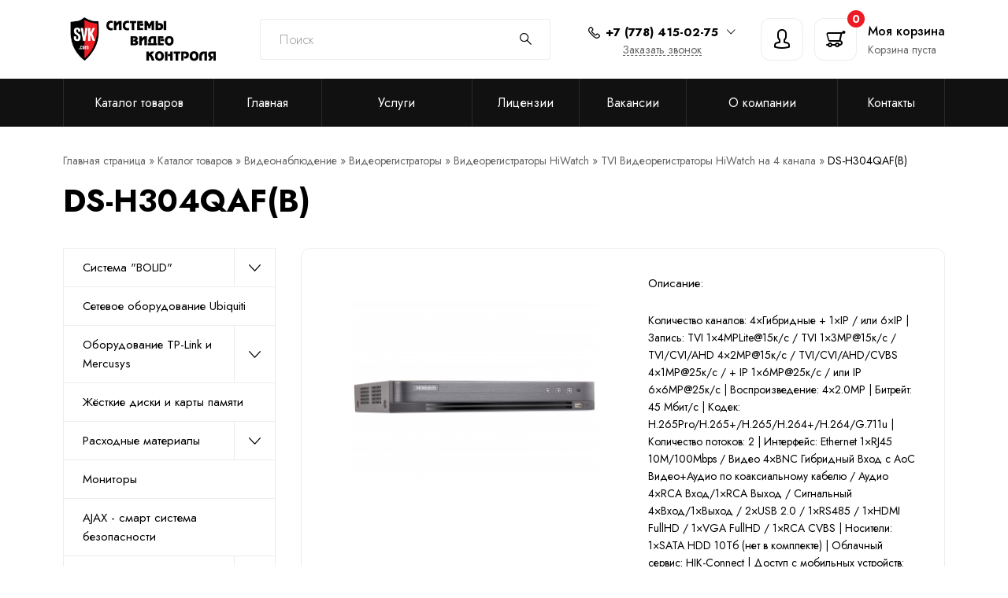

--- FILE ---
content_type: text/html; charset=UTF-8
request_url: https://svk.kz/product/ds-h304qafb/
body_size: 12566
content:
<!doctype html>
<html lang="ru-RU">
<head>
	<meta charset="UTF-8">
	<meta name="viewport" content="width=device-width, initial-scale=1">
	<link rel="profile" href="https://gmpg.org/xfn/11">
	
	<meta name='robots' content='index, follow, max-image-preview:large, max-snippet:-1, max-video-preview:-1' />

	<!-- This site is optimized with the Yoast SEO plugin v26.8 - https://yoast.com/product/yoast-seo-wordpress/ -->
	<title>Каталог товаров - ТОО &quot;SVK&quot;</title>
	<meta name="description" content="Каталог товаров - ТОО &quot;SVK&quot;" />
	<link rel="canonical" href="https://svk.kz/product/ds-h304qafb/" />
	<meta property="og:locale" content="ru_RU" />
	<meta property="og:type" content="article" />
	<meta property="og:title" content="Каталог товаров - ТОО &quot;SVK&quot;" />
	<meta property="og:description" content="Каталог товаров - ТОО &quot;SVK&quot;" />
	<meta property="og:url" content="https://svk.kz/product/ds-h304qafb/" />
	<meta property="og:site_name" content="ТОО &quot;SVK&quot;" />
	<meta property="og:image" content="https://svk.kz/wp-content/uploads/2022/11/tmom9l4r.png" />
	<meta property="og:image:width" content="320" />
	<meta property="og:image:height" content="240" />
	<meta property="og:image:type" content="image/png" />
	<meta name="twitter:card" content="summary_large_image" />
	<script type="application/ld+json" class="yoast-schema-graph">{"@context":"https://schema.org","@graph":[{"@type":"WebPage","@id":"https://svk.kz/product/ds-h304qafb/","url":"https://svk.kz/product/ds-h304qafb/","name":"Каталог товаров - ТОО \"SVK\"","isPartOf":{"@id":"https://svk.kz/#website"},"primaryImageOfPage":{"@id":"https://svk.kz/product/ds-h304qafb/#primaryimage"},"image":{"@id":"https://svk.kz/product/ds-h304qafb/#primaryimage"},"thumbnailUrl":"https://svk.kz/wp-content/uploads/2022/11/tmom9l4r.png","datePublished":"2022-11-21T05:18:13+00:00","description":"Каталог товаров - ТОО \"SVK\"","breadcrumb":{"@id":"https://svk.kz/product/ds-h304qafb/#breadcrumb"},"inLanguage":"ru-RU","potentialAction":[{"@type":"ReadAction","target":["https://svk.kz/product/ds-h304qafb/"]}]},{"@type":"ImageObject","inLanguage":"ru-RU","@id":"https://svk.kz/product/ds-h304qafb/#primaryimage","url":"https://svk.kz/wp-content/uploads/2022/11/tmom9l4r.png","contentUrl":"https://svk.kz/wp-content/uploads/2022/11/tmom9l4r.png","width":320,"height":240},{"@type":"BreadcrumbList","@id":"https://svk.kz/product/ds-h304qafb/#breadcrumb","itemListElement":[{"@type":"ListItem","position":1,"name":"Главная страница","item":"https://svk.kz/"},{"@type":"ListItem","position":2,"name":"Каталог товаров","item":"https://svk.kz/product/"},{"@type":"ListItem","position":3,"name":"Видеонаблюдение","item":"https://svk.kz/catalog/videonablyudenie/"},{"@type":"ListItem","position":4,"name":"Видеорегистраторы","item":"https://svk.kz/catalog/videonablyudenie/videoregistratory/"},{"@type":"ListItem","position":5,"name":"Видеорегистраторы HiWatch","item":"https://svk.kz/catalog/videonablyudenie/videoregistratory/videoregistratory-hiwatch/"},{"@type":"ListItem","position":6,"name":"TVI Видеорегистраторы HiWatch на 4 канала","item":"https://svk.kz/catalog/videonablyudenie/videoregistratory/videoregistratory-hiwatch/tvi-videoregistratory-hiwatch-na-4-kanala/"},{"@type":"ListItem","position":7,"name":"DS-H304QAF(B)"}]},{"@type":"WebSite","@id":"https://svk.kz/#website","url":"https://svk.kz/","name":"ТОО &quot;SVK&quot;","description":"Системы видеонаблюдения, установка, монтаж, купить камеры видеонаблюдения в Алматы.","publisher":{"@id":"https://svk.kz/#organization"},"potentialAction":[{"@type":"SearchAction","target":{"@type":"EntryPoint","urlTemplate":"https://svk.kz/?s={search_term_string}"},"query-input":{"@type":"PropertyValueSpecification","valueRequired":true,"valueName":"search_term_string"}}],"inLanguage":"ru-RU"},{"@type":"Organization","@id":"https://svk.kz/#organization","name":"ТОО &quot;SVK&quot;","url":"https://svk.kz/","logo":{"@type":"ImageObject","inLanguage":"ru-RU","@id":"https://svk.kz/#/schema/logo/image/","url":"https://svk.kz/wp-content/uploads/2021/03/logo.png","contentUrl":"https://svk.kz/wp-content/uploads/2021/03/logo.png","width":202,"height":60,"caption":"ТОО &quot;SVK&quot;"},"image":{"@id":"https://svk.kz/#/schema/logo/image/"}}]}</script>
	<!-- / Yoast SEO plugin. -->


<link rel="alternate" type="application/rss+xml" title="ТОО &quot;SVK&quot; &raquo; Лента" href="https://svk.kz/feed/" />
<link rel="alternate" type="application/rss+xml" title="ТОО &quot;SVK&quot; &raquo; Лента комментариев" href="https://svk.kz/comments/feed/" />
<link rel="alternate" title="oEmbed (JSON)" type="application/json+oembed" href="https://svk.kz/wp-json/oembed/1.0/embed?url=https%3A%2F%2Fsvk.kz%2Fproduct%2Fds-h304qafb%2F" />
<link rel="alternate" title="oEmbed (XML)" type="text/xml+oembed" href="https://svk.kz/wp-json/oembed/1.0/embed?url=https%3A%2F%2Fsvk.kz%2Fproduct%2Fds-h304qafb%2F&#038;format=xml" />
<style id='wp-img-auto-sizes-contain-inline-css' type='text/css'>
img:is([sizes=auto i],[sizes^="auto," i]){contain-intrinsic-size:3000px 1500px}
/*# sourceURL=wp-img-auto-sizes-contain-inline-css */
</style>
<style id='classic-theme-styles-inline-css' type='text/css'>
/*! This file is auto-generated */
.wp-block-button__link{color:#fff;background-color:#32373c;border-radius:9999px;box-shadow:none;text-decoration:none;padding:calc(.667em + 2px) calc(1.333em + 2px);font-size:1.125em}.wp-block-file__button{background:#32373c;color:#fff;text-decoration:none}
/*# sourceURL=/wp-includes/css/classic-themes.min.css */
</style>
<link rel='stylesheet' id='init-style-css' href='https://svk.kz/wp-content/themes/init/style.css?ver=6.9'  media='all' />
<link rel='stylesheet' id='init-variables-css' href='https://svk.kz/wp-content/themes/init/css/variables.css?ver=6.9'  media='all' />
<link rel='stylesheet' id='init-theme-css' href='https://svk.kz/wp-content/themes/init/css/theme.css?ver=6.9'  media='all' />
<link rel="https://api.w.org/" href="https://svk.kz/wp-json/" /><link rel="EditURI" type="application/rsd+xml" title="RSD" href="https://svk.kz/xmlrpc.php?rsd" />
<meta name="generator" content="WordPress 6.9" />
<link rel='shortlink' href='https://svk.kz/?p=17353' />
	
	<link rel="apple-touch-icon" sizes="180x180" href="/wp-content/themes/init/img/favicon/apple-touch-icon.png">
	<link rel="icon" type="image/png" sizes="32x32" href="/wp-content/themes/init/img/favicon/favicon-32x32.png">
	<link rel="icon" type="image/png" sizes="16x16" href="/wp-content/themes/init/img/favicon/favicon-16x16.png">
	<link rel="manifest" href="/wp-content/themes/init/img/favicon/site.webmanifest">
	<link rel="mask-icon" href="/wp-content/themes/init/img/favicon/safari-pinned-tab.svg" color="#5bbad5">
	<link rel="shortcut icon" href="/wp-content/themes/init/img/favicon/favicon.ico">
	<meta name="msapplication-TileColor" content="#2d89ef">
	<meta name="msapplication-config" content="/wp-content/themes/init/img/favicon/browserconfig.xml">
	<meta name="theme-color" content="#ffffff">

	<!-- Google Tag Manager -->
	<script>(function(w,d,s,l,i){w[l]=w[l]||[];w[l].push({'gtm.start':
	new Date().getTime(),event:'gtm.js'});var f=d.getElementsByTagName(s)[0],
	j=d.createElement(s),dl=l!='dataLayer'?'&l='+l:'';j.async=true;j.src=
	'https://www.googletagmanager.com/gtm.js?id='+i+dl;f.parentNode.insertBefore(j,f);
	})(window,document,'script','dataLayer','GTM-M3KS25D');</script>
	<!-- End Google Tag Manager -->

<style id='global-styles-inline-css' type='text/css'>
:root{--wp--preset--aspect-ratio--square: 1;--wp--preset--aspect-ratio--4-3: 4/3;--wp--preset--aspect-ratio--3-4: 3/4;--wp--preset--aspect-ratio--3-2: 3/2;--wp--preset--aspect-ratio--2-3: 2/3;--wp--preset--aspect-ratio--16-9: 16/9;--wp--preset--aspect-ratio--9-16: 9/16;--wp--preset--color--black: #000000;--wp--preset--color--cyan-bluish-gray: #abb8c3;--wp--preset--color--white: #ffffff;--wp--preset--color--pale-pink: #f78da7;--wp--preset--color--vivid-red: #cf2e2e;--wp--preset--color--luminous-vivid-orange: #ff6900;--wp--preset--color--luminous-vivid-amber: #fcb900;--wp--preset--color--light-green-cyan: #7bdcb5;--wp--preset--color--vivid-green-cyan: #00d084;--wp--preset--color--pale-cyan-blue: #8ed1fc;--wp--preset--color--vivid-cyan-blue: #0693e3;--wp--preset--color--vivid-purple: #9b51e0;--wp--preset--gradient--vivid-cyan-blue-to-vivid-purple: linear-gradient(135deg,rgb(6,147,227) 0%,rgb(155,81,224) 100%);--wp--preset--gradient--light-green-cyan-to-vivid-green-cyan: linear-gradient(135deg,rgb(122,220,180) 0%,rgb(0,208,130) 100%);--wp--preset--gradient--luminous-vivid-amber-to-luminous-vivid-orange: linear-gradient(135deg,rgb(252,185,0) 0%,rgb(255,105,0) 100%);--wp--preset--gradient--luminous-vivid-orange-to-vivid-red: linear-gradient(135deg,rgb(255,105,0) 0%,rgb(207,46,46) 100%);--wp--preset--gradient--very-light-gray-to-cyan-bluish-gray: linear-gradient(135deg,rgb(238,238,238) 0%,rgb(169,184,195) 100%);--wp--preset--gradient--cool-to-warm-spectrum: linear-gradient(135deg,rgb(74,234,220) 0%,rgb(151,120,209) 20%,rgb(207,42,186) 40%,rgb(238,44,130) 60%,rgb(251,105,98) 80%,rgb(254,248,76) 100%);--wp--preset--gradient--blush-light-purple: linear-gradient(135deg,rgb(255,206,236) 0%,rgb(152,150,240) 100%);--wp--preset--gradient--blush-bordeaux: linear-gradient(135deg,rgb(254,205,165) 0%,rgb(254,45,45) 50%,rgb(107,0,62) 100%);--wp--preset--gradient--luminous-dusk: linear-gradient(135deg,rgb(255,203,112) 0%,rgb(199,81,192) 50%,rgb(65,88,208) 100%);--wp--preset--gradient--pale-ocean: linear-gradient(135deg,rgb(255,245,203) 0%,rgb(182,227,212) 50%,rgb(51,167,181) 100%);--wp--preset--gradient--electric-grass: linear-gradient(135deg,rgb(202,248,128) 0%,rgb(113,206,126) 100%);--wp--preset--gradient--midnight: linear-gradient(135deg,rgb(2,3,129) 0%,rgb(40,116,252) 100%);--wp--preset--font-size--small: 13px;--wp--preset--font-size--medium: 20px;--wp--preset--font-size--large: 36px;--wp--preset--font-size--x-large: 42px;--wp--preset--spacing--20: 0.44rem;--wp--preset--spacing--30: 0.67rem;--wp--preset--spacing--40: 1rem;--wp--preset--spacing--50: 1.5rem;--wp--preset--spacing--60: 2.25rem;--wp--preset--spacing--70: 3.38rem;--wp--preset--spacing--80: 5.06rem;--wp--preset--shadow--natural: 6px 6px 9px rgba(0, 0, 0, 0.2);--wp--preset--shadow--deep: 12px 12px 50px rgba(0, 0, 0, 0.4);--wp--preset--shadow--sharp: 6px 6px 0px rgba(0, 0, 0, 0.2);--wp--preset--shadow--outlined: 6px 6px 0px -3px rgb(255, 255, 255), 6px 6px rgb(0, 0, 0);--wp--preset--shadow--crisp: 6px 6px 0px rgb(0, 0, 0);}:where(.is-layout-flex){gap: 0.5em;}:where(.is-layout-grid){gap: 0.5em;}body .is-layout-flex{display: flex;}.is-layout-flex{flex-wrap: wrap;align-items: center;}.is-layout-flex > :is(*, div){margin: 0;}body .is-layout-grid{display: grid;}.is-layout-grid > :is(*, div){margin: 0;}:where(.wp-block-columns.is-layout-flex){gap: 2em;}:where(.wp-block-columns.is-layout-grid){gap: 2em;}:where(.wp-block-post-template.is-layout-flex){gap: 1.25em;}:where(.wp-block-post-template.is-layout-grid){gap: 1.25em;}.has-black-color{color: var(--wp--preset--color--black) !important;}.has-cyan-bluish-gray-color{color: var(--wp--preset--color--cyan-bluish-gray) !important;}.has-white-color{color: var(--wp--preset--color--white) !important;}.has-pale-pink-color{color: var(--wp--preset--color--pale-pink) !important;}.has-vivid-red-color{color: var(--wp--preset--color--vivid-red) !important;}.has-luminous-vivid-orange-color{color: var(--wp--preset--color--luminous-vivid-orange) !important;}.has-luminous-vivid-amber-color{color: var(--wp--preset--color--luminous-vivid-amber) !important;}.has-light-green-cyan-color{color: var(--wp--preset--color--light-green-cyan) !important;}.has-vivid-green-cyan-color{color: var(--wp--preset--color--vivid-green-cyan) !important;}.has-pale-cyan-blue-color{color: var(--wp--preset--color--pale-cyan-blue) !important;}.has-vivid-cyan-blue-color{color: var(--wp--preset--color--vivid-cyan-blue) !important;}.has-vivid-purple-color{color: var(--wp--preset--color--vivid-purple) !important;}.has-black-background-color{background-color: var(--wp--preset--color--black) !important;}.has-cyan-bluish-gray-background-color{background-color: var(--wp--preset--color--cyan-bluish-gray) !important;}.has-white-background-color{background-color: var(--wp--preset--color--white) !important;}.has-pale-pink-background-color{background-color: var(--wp--preset--color--pale-pink) !important;}.has-vivid-red-background-color{background-color: var(--wp--preset--color--vivid-red) !important;}.has-luminous-vivid-orange-background-color{background-color: var(--wp--preset--color--luminous-vivid-orange) !important;}.has-luminous-vivid-amber-background-color{background-color: var(--wp--preset--color--luminous-vivid-amber) !important;}.has-light-green-cyan-background-color{background-color: var(--wp--preset--color--light-green-cyan) !important;}.has-vivid-green-cyan-background-color{background-color: var(--wp--preset--color--vivid-green-cyan) !important;}.has-pale-cyan-blue-background-color{background-color: var(--wp--preset--color--pale-cyan-blue) !important;}.has-vivid-cyan-blue-background-color{background-color: var(--wp--preset--color--vivid-cyan-blue) !important;}.has-vivid-purple-background-color{background-color: var(--wp--preset--color--vivid-purple) !important;}.has-black-border-color{border-color: var(--wp--preset--color--black) !important;}.has-cyan-bluish-gray-border-color{border-color: var(--wp--preset--color--cyan-bluish-gray) !important;}.has-white-border-color{border-color: var(--wp--preset--color--white) !important;}.has-pale-pink-border-color{border-color: var(--wp--preset--color--pale-pink) !important;}.has-vivid-red-border-color{border-color: var(--wp--preset--color--vivid-red) !important;}.has-luminous-vivid-orange-border-color{border-color: var(--wp--preset--color--luminous-vivid-orange) !important;}.has-luminous-vivid-amber-border-color{border-color: var(--wp--preset--color--luminous-vivid-amber) !important;}.has-light-green-cyan-border-color{border-color: var(--wp--preset--color--light-green-cyan) !important;}.has-vivid-green-cyan-border-color{border-color: var(--wp--preset--color--vivid-green-cyan) !important;}.has-pale-cyan-blue-border-color{border-color: var(--wp--preset--color--pale-cyan-blue) !important;}.has-vivid-cyan-blue-border-color{border-color: var(--wp--preset--color--vivid-cyan-blue) !important;}.has-vivid-purple-border-color{border-color: var(--wp--preset--color--vivid-purple) !important;}.has-vivid-cyan-blue-to-vivid-purple-gradient-background{background: var(--wp--preset--gradient--vivid-cyan-blue-to-vivid-purple) !important;}.has-light-green-cyan-to-vivid-green-cyan-gradient-background{background: var(--wp--preset--gradient--light-green-cyan-to-vivid-green-cyan) !important;}.has-luminous-vivid-amber-to-luminous-vivid-orange-gradient-background{background: var(--wp--preset--gradient--luminous-vivid-amber-to-luminous-vivid-orange) !important;}.has-luminous-vivid-orange-to-vivid-red-gradient-background{background: var(--wp--preset--gradient--luminous-vivid-orange-to-vivid-red) !important;}.has-very-light-gray-to-cyan-bluish-gray-gradient-background{background: var(--wp--preset--gradient--very-light-gray-to-cyan-bluish-gray) !important;}.has-cool-to-warm-spectrum-gradient-background{background: var(--wp--preset--gradient--cool-to-warm-spectrum) !important;}.has-blush-light-purple-gradient-background{background: var(--wp--preset--gradient--blush-light-purple) !important;}.has-blush-bordeaux-gradient-background{background: var(--wp--preset--gradient--blush-bordeaux) !important;}.has-luminous-dusk-gradient-background{background: var(--wp--preset--gradient--luminous-dusk) !important;}.has-pale-ocean-gradient-background{background: var(--wp--preset--gradient--pale-ocean) !important;}.has-electric-grass-gradient-background{background: var(--wp--preset--gradient--electric-grass) !important;}.has-midnight-gradient-background{background: var(--wp--preset--gradient--midnight) !important;}.has-small-font-size{font-size: var(--wp--preset--font-size--small) !important;}.has-medium-font-size{font-size: var(--wp--preset--font-size--medium) !important;}.has-large-font-size{font-size: var(--wp--preset--font-size--large) !important;}.has-x-large-font-size{font-size: var(--wp--preset--font-size--x-large) !important;}
/*# sourceURL=global-styles-inline-css */
</style>
</head>

<body class="wp-singular product-template-default single single-product postid-17353 wp-custom-logo wp-theme-init no-sidebar">

	<!-- Google Tag Manager (noscript) -->
	<noscript><iframe src="https://www.googletagmanager.com/ns.html?id=GTM-M3KS25D"
	height="0" width="0" style="display:none;visibility:hidden"></iframe></noscript>
	<!-- End Google Tag Manager (noscript) -->

	<header id="masthead" class="site-header">
		
		<div class="middle-header">
			<div class="container">
				<div class="middle-header-content">
					<div class="open-mobile-menu icon-menu toggle-show outside-hide mobile-btn" data-group="mobile-menu" data-show="mobile-menu"></div>

					<div class="site-branding"><a href="/"><img src="https://svk.kz/wp-content/uploads/2021/03/logo.png" alt="Видеонаблюдение в Алматы"></a></div><form role="search" method="get" class="search-form" action="https://svk.kz/">

	<label>
		<span class="screen-reader-text">Найти:</span>
		<input type="text" class="search-field" placeholder="Поиск" value="" name="s" title="Найти:" />
	</label>

	<button class="search-submit icon-search"></button>

</form>
					<div class="phone-wrapper">
						<div class="phone">
							<a href="tel:+7(778)415-02-75" class="main-phone" rel="nofollow"><span class="icon-phone"></span><div class="phone-number">+7 (778) 415-02-75</div><span class='icon-bottom'></span></a>
																<ul class="phone-dropdown bordered-dropdown">
										 
												<li><a href="tel:+7(727)374-45-97" rel="nofollow">+7 (727) 374-45-97</a></li>
																			</ul>	
											
						</div>
						<div class="order-call open-popup" data-popup="request-call-popup">Заказать звонок</div>
					</div>

					<div class="mobile-btns">
						<a href="/login" class="icon-user mobile-btn" rel="nofollow"></a>
						<a href="tel:+7(778)415-02-75" class="icon-phone mobile-btn" rel="nofollow"></a>
						<a href="/cart" rel="nofollow" class="icon-cart mobile-btn mobile-cart-widget"><span class="products-count">0</span></a>
					</div>

											<a href="/login" class="header-link icon-user" rel="nofollow"></a>
					
					<div class="cart-widget-wrapper out-handler out-fadeout" data-item="cart-widget-popup">
						<a href="/cart" class="cart-widget hover-handler hover-fade" data-item="cart-widget-popup" rel="nofollow">
							<div class="icon icon-cart header-link">
								<span class="products-count">0</span>
							</div>
							<div class="cart-text">
								<div class="m0 h5">Моя корзина</div>
								<div class="products-value">Корзина пуста</div>
							</div>
						</a>
						<div class="cart-widget-popup empty">
							<div class="cwp-header">
								<div class="h5">Корзина</div>
								<div class="cwp-close icon-close click-handler click-fadeout" data-item="cart-widget-popup"></div>
							</div>
							<div class="cwp-items">
																<div class="empty-block icon-cart">Ваша корзина пуста</div>
							</div>
							<div class="cwp-bottom empty">
								<div class="cart-total-price">0 тг.</div>
								<a href="/cart" class="btn small" rel="nofollow">Перейти в корзину</a>
								<div class="btn icon small icon-trash cart-clean-btn bordered red-hover"></div>
							</div>
						</div>
					</div>
				</div>
			</div>
		</div>

		<div class="bottom-header">
			<div class="container">
				<div class="wrapper">
					<nav class="menu-megamenu-header-container"><ul id="menu-megamenu-header" class="links"><li id="menu-item-15358" class="menu-item menu-item-type-custom menu-item-object-custom menu-item-has-children menu-item-15358"><a href="/product">Каталог товаров</a>
<ul class="sub-menu">
	<li id="menu-item-15370" class="menu-item menu-item-type-taxonomy menu-item-object-catalog menu-item-15370"><a href="https://svk.kz/catalog/videonablyudenie/">Видеонаблюдение</a></li>
	<li id="menu-item-15386" class="menu-item menu-item-type-taxonomy menu-item-object-catalog menu-item-15386"><a href="https://svk.kz/catalog/pozharno-oxrannaya-signalizaciya/">Охранно-пожарная сигнализация</a></li>
	<li id="menu-item-15416" class="menu-item menu-item-type-taxonomy menu-item-object-catalog menu-item-15416"><a href="https://svk.kz/catalog/sistemy-kontrolya-dostupa/">Системы контроля доступа (СКД, СКУД)</a></li>
	<li id="menu-item-15451" class="menu-item menu-item-type-taxonomy menu-item-object-catalog menu-item-15451"><a href="https://svk.kz/catalog/turnikety/">Турникеты</a></li>
	<li id="menu-item-15381" class="menu-item menu-item-type-taxonomy menu-item-object-catalog menu-item-15381"><a href="https://svk.kz/catalog/besperebojnye-istochniki-pitaniya/">Бесперебойные источники питания</a></li>
	<li id="menu-item-15380" class="menu-item menu-item-type-taxonomy menu-item-object-catalog menu-item-15380"><a href="https://svk.kz/catalog/domofony/">Домофоны</a></li>
	<li id="menu-item-15461" class="menu-item menu-item-type-taxonomy menu-item-object-catalog menu-item-15461"><a href="https://svk.kz/catalog/shlagbaumy/">Шлагбаумы</a></li>
	<li id="menu-item-15463" class="menu-item menu-item-type-taxonomy menu-item-object-catalog menu-item-15463"><a href="https://svk.kz/catalog/akkumulyatory/">Аккумуляторы</a></li>
	<li id="menu-item-15465" class="menu-item menu-item-type-taxonomy menu-item-object-catalog menu-item-15465"><a href="https://svk.kz/catalog/reczirkulyator-baktericzidnyj/">Рециркулятор бактерицидный</a></li>
</ul>
</li>
<li id="menu-item-15359" class="menu-item menu-item-type-post_type menu-item-object-page menu-item-home menu-item-15359"><a href="https://svk.kz/">Главная</a></li>
<li id="menu-item-15362" class="menu-item menu-item-type-custom menu-item-object-custom menu-item-has-children menu-item-15362"><a href="#">Услуги</a>
<ul class="sub-menu">
	<li id="menu-item-15364" class="menu-item menu-item-type-post_type menu-item-object-page menu-item-15364"><a href="https://svk.kz/montazh-sks-v-almaty-bystro-nadezhno-nedorogo/">Монтаж СКС</a></li>
	<li id="menu-item-15363" class="menu-item menu-item-type-post_type menu-item-object-page menu-item-15363"><a href="https://svk.kz/kachestvennye-shlagbaumy-v-almaty-po-dostupnoj-cene/">Качественные шлагбаумы</a></li>
	<li id="menu-item-15365" class="menu-item menu-item-type-post_type menu-item-object-page menu-item-15365"><a href="https://svk.kz/sistemy-kontrolya-i-upravleniya-dostupom-v-almaty-luchshee-reshenie-dlya-bezopasnosti-vashej-kompanii/">Системы контроля и управления доступом</a></li>
	<li id="menu-item-15366" class="menu-item menu-item-type-post_type menu-item-object-page menu-item-15366"><a href="https://svk.kz/ustanovka-videonablyudenie-v-almaty/">Установка видеонаблюдения</a></li>
</ul>
</li>
<li id="menu-item-15368" class="menu-item menu-item-type-post_type menu-item-object-page menu-item-15368"><a href="https://svk.kz/license/">Лицензии</a></li>
<li id="menu-item-15369" class="menu-item menu-item-type-post_type menu-item-object-page menu-item-15369"><a href="https://svk.kz/vacancies/">Вакансии</a></li>
<li id="menu-item-15466" class="menu-item menu-item-type-post_type menu-item-object-page menu-item-has-children menu-item-15466"><a href="https://svk.kz/o-kompanii-2/">О компании</a>
<ul class="sub-menu">
	<li id="menu-item-15508" class="menu-item menu-item-type-post_type menu-item-object-page menu-item-15508"><a href="https://svk.kz/blagodarstvennyye_pisma/">Благодарственные письма</a></li>
</ul>
</li>
<li id="menu-item-15367" class="menu-item menu-item-type-post_type menu-item-object-page menu-item-15367"><a href="https://svk.kz/contacts/">Контакты</a></li>
</ul></nav>				</div>
			</div>
		</div>

		<div class="fixed-sidebar mobile-menu outside-hide" data-group="mobile-menu" data-show="mobile-menu">
			<div class="content">
				<div class="sidebar-header h3">Меню <span class="close-mobile-menu icon-close remove-show" data-show="mobile-menu"></span></div>
				<div class="sidebar-content">
												<nav>
								<ul>
									<li class="icon-user"><a href="/dashboard" rel="nofollow">Личный кабинет</a></li>
								</ul>
							</nav>
						<nav class="menu-mobile-menu-container"><ul id="menu-mobile-menu" class="site-menu"><li id="menu-item-8544" class="icon-home menu-item menu-item-type-post_type menu-item-object-page menu-item-home menu-item-8544"><a href="https://svk.kz/">Главная страница</a></li>
<li id="menu-item-8545" class="icon-folder menu-item menu-item-type-post_type menu-item-object-page menu-item-8545"><a href="https://svk.kz/vacancies/">Вакансии</a></li>
<li id="menu-item-8548" class="icon-invoice menu-item menu-item-type-post_type menu-item-object-page menu-item-8548"><a href="https://svk.kz/license/">Лицензии</a></li>
<li id="menu-item-8549" class="icon-chat menu-item menu-item-type-post_type menu-item-object-page menu-item-8549"><a href="https://svk.kz/reviews/">Отзывы</a></li>
<li id="menu-item-8642" class="icon-cart menu-item menu-item-type-custom menu-item-object-custom menu-item-8642"><a href="/product">Каталог</a></li>
<li id="menu-item-8645" class="icon-phone menu-item menu-item-type-post_type menu-item-object-page menu-item-8645"><a href="https://svk.kz/contacts/">Контакты</a></li>
</ul></nav>					<div class="contacts">
						<div class="h4">Контакты</div>
						<ul>
							<li class="icon-phone"><a href="tel:+7(778)415-02-75" rel="nofollow">+7 (778) 415-02-75</a></li>
							 
									<li class="icon-phone"><a href="tel:+7(727)374-45-97" rel="nofollow">+7 (727) 374-45-97</a></li>
							 
										<li class="icon-place">Казахстан, г. Алматы, улица Толе-Би 210, офис 79</li>
																	<li class="icon-email"><a href="mailto:info@svk.kz" rel="nofollow">info@svk.kz</a></li>
													</ul>
					</div>
				</div>
			</div>
		</div>

		<div class="fixed-btns">
			<a href="/cart" class="icon-cart" rel="nofollow"><span class="products-count">0</span></a>
			<div class="icon-heart toggle-show" data-show="fav-sidebar" data-group="fav-sidebar"><span class="count-ball fav-count">0</span></div>
			<div class="to-up icon-to-up"></div>
		</div>

		<div class="fixed-sidebar fav-sidebar large right outside-hide" data-group="fav-sidebar" data-show="fav-sidebar">
			<div class="content">
				<div class="h3 sidebar-header">Избранные <span class="close-fav-sidebar icon-close remove-show" data-show="fav-sidebar"></span></div>
				<div class="sidebar-content">
					<div class="fav-block">
						<div class="fb-header">
							<div class="h5">Всего избранных: <span class="fav-count">0</span> шт.</div>
							<button class="btn small bordered clean-fav red-hover">Очистить</button>
						</div>
												<div class="empty-block icon-star">Нет избранных</div>
					</div>
				</div>
			</div>
		</div>

	</header>

	<main id="content" class="site-content">

    <div class="archive section">
        <div class="container">
            <div class="page-title">
									<nav class="breadcrumbs">

						<div class="container">
							<p id="breadcrumbs"><span><span><a href="https://svk.kz/">Главная страница</a></span> » <span><a href="https://svk.kz/product/">Каталог товаров</a></span> » <span><a href="https://svk.kz/catalog/videonablyudenie/">Видеонаблюдение</a></span> » <span><a href="https://svk.kz/catalog/videonablyudenie/videoregistratory/">Видеорегистраторы</a></span> » <span><a href="https://svk.kz/catalog/videonablyudenie/videoregistratory/videoregistratory-hiwatch/">Видеорегистраторы HiWatch</a></span> » <span><a href="https://svk.kz/catalog/videonablyudenie/videoregistratory/videoregistratory-hiwatch/tvi-videoregistratory-hiwatch-na-4-kanala/">TVI Видеорегистраторы HiWatch на 4 канала</a></span> » <span class="breadcrumb_last" aria-current="page">DS-H304QAF(B)</span></span></p>						</div>

					</nav>
								
				<h1>DS-H304QAF(B)</h1>
			</div>
            <div class="archive-content">

                
<aside class="site-sidebar outside-hide" data-group="site-sidebar" data-show="site-sidebar">

	
	<div class="mobile-sidebar-toggler icon-pad toggle-show outside-hide" data-group="site-sidebar" data-show="site-sidebar"></div>

	<div class="site-sidebar-content">
	
		<div class="sidebar-header">Меню<span class="close-site-sidebar icon-close remove-show" data-show="site-sidebar"></span></div>
				<div class="links-list">
		
				<a href="/catalog/sistema-orion" >Система "BOLID"<div class="cat-arrow icon-bottom"></div></a>
				<ul class="dropdown-list-wrapper"><li><a href="https://svk.kz/catalog/sistema-orion/adresnye-podsistemy-ohranno-pozharnoj-signalizaczii-sistema-orion/">Адресные подсистемы охранно-пожарной сигнализации<span>26</span></a></li><li><a href="https://svk.kz/catalog/sistema-orion/relejnye-moduli-i-usilitili-bloki-zashhity/">Релейные модули и усилитили, блоки защиты<span>14</span></a></li><li><a href="https://svk.kz/catalog/sistema-orion/kontrollery-dostupa-i-schityvateli/">Контроллеры доступа и считыватели<span>13</span></a></li><li><a href="https://svk.kz/catalog/sistema-orion/pribory-rechevogo-opoveshheniya/">Приборы речевого оповещения<span>8</span></a></li><li><a href="https://svk.kz/catalog/sistema-orion/preobrazovateli-interfejsov/">Преобразователи интерфейсов<span>7</span></a></li><li><a href="https://svk.kz/catalog/sistema-orion/bloki-indikaczii-i-upravleniya-klaviatury/">Блоки индикации и управления, клавиатуры<span>7</span></a></li><li><a href="https://svk.kz/catalog/sistema-orion/rezervirovannye-istochniki-pitaniya/">Резервированные источники питания<span>6</span></a></li><li><a href="https://svk.kz/catalog/sistema-orion/priemno-kontrolnye-ohranno-pozharnye-pribory/">Приемно-контрольные охранно-пожарные приборы<span>6</span></a></li><li><a href="https://svk.kz/catalog/sistema-orion/neadresnye-izveshhateli/">Неадресные извещатели<span>3</span></a></li><li><a href="https://svk.kz/catalog/sistema-orion/pribory-peredachi-izveshhenij/">Приборы передачи извещений<span>2</span></a></li><li><a href="https://svk.kz/catalog/sistema-orion/komplekt-orion-pro/">Комплект "Орион Про"<span>2</span></a></li></ul>			
				<a href="/catalog/setevoe-oborudovanie-ubiquiti" >Сетевое оборудование Ubiquiti</a>
							
				<a href="/catalog/oborudovanie-tp-link" >Оборудование TP-Link и Mercusys<div class="cat-arrow icon-bottom"></div></a>
				<ul class="dropdown-list-wrapper"><li><a href="https://svk.kz/catalog/oborudovanie-tp-link/besprovodnye-marshrutizatory-wireless-routers/">Беспроводные маршрутизаторы (Wireless Routers)<span>37</span></a></li><li><a href="https://svk.kz/catalog/oborudovanie-tp-link/neupravlyaemye-kommutatory/">Неуправляемые коммутаторы<span>30</span></a></li><li><a href="https://svk.kz/catalog/oborudovanie-tp-link/kommutatory-poe-tp-link/">Коммутаторы PoE TP-Link<span>25</span></a></li><li><a href="https://svk.kz/catalog/oborudovanie-tp-link/besprovodnye-setevye-adaptery-wireless-network-adapters/">Беспроводные сетевые адаптеры (Wireless Network Adapters)<span>21</span></a></li><li><a href="https://svk.kz/catalog/oborudovanie-tp-link/tochki-dostupa-i-kontrollery-omada-sdn/">Точки доступа и контроллеры Omada SDN<span>17</span></a></li><li><a href="https://svk.kz/catalog/oborudovanie-tp-link/mesh-sistemy-deco-halo/">MESH системы (DECO/HALO)<span>14</span></a></li><li><a href="https://svk.kz/catalog/oborudovanie-tp-link/tochki-dostupa-usiliteli-signala-povtoriteli/">Точки доступа усилители сигнала (повторители)<span>11</span></a></li><li><a href="https://svk.kz/catalog/oborudovanie-tp-link/trannsivery-sfp-sfp/">Траннсиверы SFP/SFP+<span>10</span></a></li><li><a href="https://svk.kz/catalog/oborudovanie-tp-link/dsl-marshrutizatory-i-modemy/">DSL маршрутизаторы и модемы<span>10</span></a></li><li><a href="https://svk.kz/catalog/oborudovanie-tp-link/mediakonvertery-i-shassi/">Медиаконвертеры и шасси<span>10</span></a></li><li><a href="https://svk.kz/catalog/oborudovanie-tp-link/kommutatory-poe-onv/">Коммутаторы PoE ONV<span>9</span></a></li><li><a href="https://svk.kz/catalog/oborudovanie-tp-link/antenny-i-perehodniki-antennas-and-accessories/">Антенны и переходники (Antennas and Accessories)<span>8</span></a></li><li><a href="https://svk.kz/catalog/oborudovanie-tp-link/napravlennye-besprovodnye-tochki-dostupa-i-radiomosty/">Направленные беспроводные точки доступа и радиомосты<span>7</span></a></li><li><a href="https://svk.kz/catalog/oborudovanie-tp-link/upravlyaemye-komutatory/">Управляемые комутаторы<span>6</span></a></li><li><a href="https://svk.kz/catalog/oborudovanie-tp-link/powerline-ethernet-cherez-elektroprovodku/">Powerline (Ethernet через электропроводку)<span>5</span></a></li><li><a href="https://svk.kz/catalog/oborudovanie-tp-link/lte-4g-besprovodnye-marshrutizatory-4g-wireless-routers/">LTE/4G Беспроводные маршрутизаторы (4G Wireless Routers)<span>5</span></a></li><li><a href="https://svk.kz/catalog/oborudovanie-tp-link/provodnye-setevye-karty-wired-network-cards/">Проводные сетевые карты Wired Network Cards)<span>5</span></a></li><li><a href="https://svk.kz/catalog/oborudovanie-tp-link/smart-kommutatory/">Smart коммутаторы<span>4</span></a></li><li><a href="https://svk.kz/catalog/oborudovanie-tp-link/provodnye-marshrutizatory-wired-routers/">Проводные маршрутизаторы (Wired Routers)<span>3</span></a></li><li><a href="https://svk.kz/catalog/oborudovanie-tp-link/print-server/">Print Server<span>1</span></a></li></ul>			
				<a href="/catalog/zhyostkie-diski-i-karty-pamyati" >Жёсткие диски и карты памяти</a>
							
				<a href="/catalog/rashodnye-materialy" >Расходные материалы<div class="cat-arrow icon-bottom"></div></a>
				<ul class="dropdown-list-wrapper"><li><a href="https://svk.kz/catalog/rashodnye-materialy/kabelnaya-produkciya/">Кабельная продукция<span>43</span></a></li><li><a href="https://svk.kz/catalog/rashodnye-materialy/aksessuary-dlya-videonablyudeniya/">Аксессуары для видеонаблюдения<span>14</span></a></li></ul>			
				<a href="/catalog/monitory" >Мониторы</a>
							
				<a href="/catalog/ajax" >AJAX - смарт система безопасности</a>
							
				<a href="/catalog/setevoe-oborudovanie" >Сетевое оборудование<div class="cat-arrow icon-bottom"></div></a>
				<ul class="dropdown-list-wrapper"><li><a href="https://svk.kz/catalog/setevoe-oborudovanie/kommutatory-dahua/">Коммутаторы<span>27</span></a></li></ul>			
				<a href="/catalog/kontrolnye-paneli" >Контрольные панели системы безопасности "Гранит"</a>
							
				<a href="/catalog/videonablyudenie" >Видеонаблюдение<div class="cat-arrow icon-bottom"></div></a>
				<ul class="dropdown-list-wrapper"><li><a href="https://svk.kz/catalog/videonablyudenie/ip-videokamery/">Видеокамеры<span>429</span></a></li><li><a href="https://svk.kz/catalog/videonablyudenie/videoregistratory/">Видеорегистраторы<span>194</span></a></li></ul>			
				<a href="/catalog/pozharno-oxrannaya-signalizaciya" >Охранно-пожарная сигнализация<div class="cat-arrow icon-bottom"></div></a>
				<ul class="dropdown-list-wrapper"><li><a href="https://svk.kz/catalog/pozharno-oxrannaya-signalizaciya/ognetushiteli/">Порошковое пожаротушения<span>30</span></a></li><li><a href="https://svk.kz/catalog/pozharno-oxrannaya-signalizaciya/izveshhateli/">Извещатели<span>54</span></a></li><li><a href="https://svk.kz/catalog/pozharno-oxrannaya-signalizaciya/sistemy-opoveshheniya/">Системы оповещения<span>44</span></a></li></ul>			
				<a href="/catalog/sistemy-kontrolya-dostupa" >Системы контроля доступа (СКД, СКУД)<div class="cat-arrow icon-bottom"></div></a>
				<ul class="dropdown-list-wrapper"><li><a href="https://svk.kz/catalog/sistemy-kontrolya-dostupa/schityvateli/">Считыватели<span>17</span></a></li><li><a href="https://svk.kz/catalog/sistemy-kontrolya-dostupa/zamki-dovodchiki/">Замки, Доводчики<span>14</span></a></li><li><a href="https://svk.kz/catalog/sistemy-kontrolya-dostupa/knopki-vyhoda-i-gibkie-perehody/">Кнопки выхода и гибкие переходы<span>6</span></a></li><li><a href="https://svk.kz/catalog/sistemy-kontrolya-dostupa/klyuchi-karty/">Ключи, карты<span>5</span></a></li><li><a href="https://svk.kz/catalog/sistemy-kontrolya-dostupa/avtonomnye-kontrollery/">Автономные контроллеры<span>5</span></a></li><li><a href="https://svk.kz/catalog/sistemy-kontrolya-dostupa/kontrollery-konvertory-i-po-gate/">Контроллеры конверторы и ПО GATE<span>3</span></a></li><li><a href="https://svk.kz/catalog/sistemy-kontrolya-dostupa/dopolnitelnoe-oborudovanie/">Дополнительное оборудование<span>3</span></a></li><li><a href="https://svk.kz/catalog/sistemy-kontrolya-dostupa/kodonabornye-paneli-i-schityvateli/">Кодонаборные панели и считыватели<span>3</span></a></li><li><a href="https://svk.kz/catalog/sistemy-kontrolya-dostupa/setevye-kontrollery/">Сетевые контроллеры<span>3</span></a></li><li><a href="https://svk.kz/catalog/sistemy-kontrolya-dostupa/blokposty/">Блокпосты<span>2</span></a></li><li><a href="https://svk.kz/catalog/sistemy-kontrolya-dostupa/terminaly-urv/">Терминалы УРВ<span>2</span></a></li><li><a href="https://svk.kz/catalog/sistemy-kontrolya-dostupa/perco/">PERCo<span>22</span></a></li></ul>			
				<a href="/catalog/turnikety" >Турникеты<div class="cat-arrow icon-bottom"></div></a>
				<ul class="dropdown-list-wrapper"><li><a href="https://svk.kz/catalog/turnikety/turnikety-turnikety/">Турникеты<span>11</span></a></li><li><a href="https://svk.kz/catalog/turnikety/kalitki-turnikety/">Калитки<span>9</span></a></li></ul>			
				<a href="/catalog/besperebojnye-istochniki-pitaniya" >Бесперебойные источники питания<div class="cat-arrow icon-bottom"></div></a>
				<ul class="dropdown-list-wrapper"><li><a href="https://svk.kz/catalog/besperebojnye-istochniki-pitaniya/sihd/">SIHD<span>10</span></a></li><li><a href="https://svk.kz/catalog/besperebojnye-istochniki-pitaniya/rapan/">Рапан<span>4</span></a></li><li><a href="https://svk.kz/catalog/besperebojnye-istochniki-pitaniya/rubezh/">Рубеж<span>2</span></a></li><li><a href="https://svk.kz/catalog/besperebojnye-istochniki-pitaniya/sahd/">SAHD<span>2</span></a></li></ul>			
				<a href="/catalog/domofony" >Домофоны<div class="cat-arrow icon-bottom"></div></a>
				<ul class="dropdown-list-wrapper"><li><a href="https://svk.kz/catalog/domofony/komplekty/">Комплекты<span>7</span></a></li><li><a href="https://svk.kz/catalog/domofony/monitory-7-mi-dyujmovye/">Мониторы 7-ми дюймовые<span>7</span></a></li><li><a href="https://svk.kz/catalog/domofony/paneli-vyzova-hd-2mp/">Панели вызова HD 2Мп<span>5</span></a></li><li><a href="https://svk.kz/catalog/domofony/monitory-4-h-dyujmovye/">Мониторы 4-х дюймовые<span>2</span></a></li><li><a href="https://svk.kz/catalog/domofony/monitory-10-ti-dyujmovye/">Мониторы 10-ти дюймовые<span>2</span></a></li><li><a href="https://svk.kz/catalog/domofony/paneli-vyzova-ahd-1mp/">Панели вызова AHD 1Мп<span>1</span></a></li></ul>			
				<a href="/catalog/shlagbaumy" >Шлагбаумы</a>
							
				<a href="/catalog/akkumulyatory" >Аккумуляторы</a>
							
				<a href="/catalog/reczirkulyator-baktericzidnyj" >Рециркулятор бактерицидный</a>
							
				<a href="/catalog/telekommunikaczii-i-svyaz" >Телекоммуникации и связь<div class="cat-arrow icon-bottom"></div></a>
				<ul class="dropdown-list-wrapper"><li><a href="https://svk.kz/catalog/telekommunikaczii-i-svyaz/opticheskie-patch-kordy-i-pigtejly/">Оптические патч-корды и пигтейлы<span>16</span></a></li><li><a href="https://svk.kz/catalog/telekommunikaczii-i-svyaz/adaptery/">Адаптеры<span>6</span></a></li><li><a href="https://svk.kz/catalog/telekommunikaczii-i-svyaz/optovolokonnoe-oborudovanie/">Оптоволоконное оборудование<span>4</span></a></li></ul>			
				<a href="/catalog/professionalnoe-videonablyudenie-trassir" >Профессиональное видеонаблюдение TRASSIR</a>
							
				<a href="/catalog/sistemy-pozharotusheniya" >Системы пожаротушения<div class="cat-arrow icon-bottom"></div></a>
				<ul class="dropdown-list-wrapper"><li><a href="https://svk.kz/catalog/sistemy-pozharotusheniya/vodyanoe-pozharotushenie/">Водяное пожаротушение<span>31</span></a></li><li><a href="https://svk.kz/catalog/sistemy-pozharotusheniya/gazovoe-pozharotushenie/">Газовое пожаротушение<span>9</span></a></li></ul>			
				<a href="/catalog/sistemy-ucheta-rabochego-vremeni" >Системы учета рабочего времени</a>
							
				<a href="/catalog/konvertery" >Конвертеры</a>
									</div>

		
			</div>
</aside>
                
                <div class="archive-body single">

                    <div class="product-wrapper">

                        
                            <div class="images">
                                                                    <div class="product-big-image">
                                                                                    <div class="image"><img src="https://svk.kz/wp-content/uploads/2022/11/tmom9l4r.png"></div>
                                                                            </div>
                                                                </div>

                            <div class="product-info article">

								                                    <div class="text">Описание:</div>
                                	<div class="description"><p>Количество каналов: 4×Гибридные + 1×IP / или 6×IP | Запись: TVI 1×4MPLite@15к/с / TVI 1×3MP@15к/с / TVI/CVI/AHD 4×2MP@15к/с / TVI/CVI/AHD/CVBS 4×1MP@25к/с / + IP 1×6MP@25к/с / или IP 6×6MP@25к/с | Воспроизведение: 4×2.0MP | Битрейт: 45 Мбит/с | Кодек: H.265Pro/H.265+/H.265/H.264+/H.264/G.711u | Количество потоков: 2 | Интерфейс: Ethernet 1×RJ45 10M/100Mbps / Видео 4×BNC Гибридный Вход с AoC Видео+Аудио по коаксиальному кабелю / Аудио 4×RCA Вход/1×RCA Выход / Сигнальный 4×Вход/1×Выход / 2×USB 2.0 / 1×RS485 / 1×HDMI FullHD / 1×VGA FullHD / 1×RCA CVBS | Носители: 1×SATA HDD 10Тб (нет в комплекте) | Облачный сервис: HIK-Connect | Доступ с мобильных устройств: HIK-Connect | Дублирование трансляции и записи по локальной сети при помощи DVR Регистратора | Настройка: Цветопередача/Яркость/Контрастность | Smart Функции: Запись по событию или движению в кадре / Пересечение линии / Вторжение в зону / Вход/Выход из области / Сравнение изображений лиц / Поиск изображений лиц / Защита периметра / Smart поиск по типу объекта или событию | Smart Аналитика: AcuSense / Deep Learning Алгоритм глубокого обучения / Память 500×Лиц / VCA События / 2 кан.×Детекция Лиц/ТС или 1 кан.×Распознавание лиц / Классификация людей и транспортных средств / Высокая чувствительность, а также исключение ложных тревог | Меню: GUI Мультиязыковое | Управление: HIK-Connect / iVMS / WEB Клиент / Мышь | Протокол: Hikvision/ONVIF/ISAPI | Материал: ABS Пластик/Металл | Типоразмер: Настольный 1U | Питание: DC 12V ±10% 18W (БП в комплекте) | Температура: -10°C&#8230;+55°C | Вес: 1.16кг | Размер: 315×242×45мм</p>
</div>
								                                
                                <div class="order-block">
                                    
                                    <div class="price">
                                                                                <span class="price">49 600 тг.</span>
                                    </div>

                                    <div class="single-fav-btn add-to-fav" data-id="17353"></div>

                                    
                                        <div class="single-quantity quantity-field">
                                            <button class="ci-quantity-minus minus">-</button>
                                            <input type="text" class="ci-quantity-input" data-price="49600" value="1">
                                            <button class="ci-quantity-plus plus">+</button>
                                        </div>

                                        <button class="btn small add-to-cart" data-id="17353">В корзину</button>

                                    
                                </div>

                                <div class="product-total-price">Общая стоимость: <b><span>0</span> тг.</b></div>
                                
                                                                    <button class="btn full open-popup single-order-btn bordered" data-popup="one-click-popup">Заказать в один клик</button>
                                
                            </div>

                                            </div>

                                        <div class="share">
                        <script src="https://yastatic.net/share2/share.js"></script>
                        <div class="text">Поделитесь с друзьями:</div>
                        <div class="ya-share2" data-curtain data-services="vkontakte,facebook,odnoklassniki,twitter,whatsapp"></div>
                    </div>

                    <div class="recommendations">
                        <div class="section-title">
                            <div class="title">Также рекомендуем:</div>
                            <div class="slider-arrows">
                                <div class="arrow icon-left-arrow" data-direction="prev"></div>
                                <div class="arrow icon-right-arrow" data-direction="next"></div>
                            </div>
                        </div>
                        <div class="items-slider load-slider" data-slider="rec">
                        
                        
                        
                            
<article id="post-17349" class="catalog-item regular post-17349 product type-product status-publish has-post-thumbnail hentry catalog-tvi-videoregistratory-hiwatch-na-4-kanala" data-id="17349">
	<div class="item-content">
		<div class="ci-fav-btn add-to-fav" data-id="17349"></div>

		
		
					<a href="https://svk.kz/product/ds-h104g/" class="ci-image">
				<img width="320" height="240" src="https://svk.kz/wp-content/uploads/2022/11/dnktxkzj-1.jpg" class="attachment-post-thumbnail size-post-thumbnail wp-post-image" alt="" decoding="async" loading="lazy" srcset="https://svk.kz/wp-content/uploads/2022/11/dnktxkzj-1.jpg 320w, https://svk.kz/wp-content/uploads/2022/11/dnktxkzj-1-300x225.jpg 300w" sizes="auto, (max-width: 320px) 100vw, 320px" />			</a>
		
		
		<a href="https://svk.kz/product/ds-h104g/" class="ci-title">
			<h3>DS-H104G</h3>
		</a>

		<div class="ci-price">
			<span class="price">25 300 тг.</span>		
			
		</div>

		<div class="ci-hidden">
			
			<div class="btns">
				<div class="ci-quantity quantity-field">
					<button class="ci-quantity-minus minus">-</button>
					<input type="text" class="ci-quantity-input" value="1" data-price="25300">
					<button class="ci-quantity-plus plus">+</button>
				</div>
				<button class="btn mini add-to-cart" data-id="17349">Выбрать</button>
			</div>
			
			<div class="product-total-price">Общая стоимость: <b><span>0</span> тг.</b></div>
		</div>
	</div>
</article>



<article id="post-17350" class="catalog-item regular post-17350 product type-product status-publish has-post-thumbnail hentry catalog-tvi-videoregistratory-hiwatch-na-4-kanala" data-id="17350">
	<div class="item-content">
		<div class="ci-fav-btn add-to-fav" data-id="17350"></div>

		
		
					<a href="https://svk.kz/product/ds-h204qa/" class="ci-image">
				<img width="320" height="240" src="https://svk.kz/wp-content/uploads/2022/11/dnktxkzj-1.jpg" class="attachment-post-thumbnail size-post-thumbnail wp-post-image" alt="" decoding="async" loading="lazy" srcset="https://svk.kz/wp-content/uploads/2022/11/dnktxkzj-1.jpg 320w, https://svk.kz/wp-content/uploads/2022/11/dnktxkzj-1-300x225.jpg 300w" sizes="auto, (max-width: 320px) 100vw, 320px" />			</a>
		
		
		<a href="https://svk.kz/product/ds-h204qa/" class="ci-title">
			<h3>DS-H204QA</h3>
		</a>

		<div class="ci-price">
			<span class="price">33 900 тг.</span>		
			
		</div>

		<div class="ci-hidden">
			
			<div class="btns">
				<div class="ci-quantity quantity-field">
					<button class="ci-quantity-minus minus">-</button>
					<input type="text" class="ci-quantity-input" value="1" data-price="33900">
					<button class="ci-quantity-plus plus">+</button>
				</div>
				<button class="btn mini add-to-cart" data-id="17350">Выбрать</button>
			</div>
			
			<div class="product-total-price">Общая стоимость: <b><span>0</span> тг.</b></div>
		</div>
	</div>
</article>



<article id="post-17352" class="catalog-item regular post-17352 product type-product status-publish has-post-thumbnail hentry catalog-tvi-videoregistratory-hiwatch-na-4-kanala" data-id="17352">
	<div class="item-content">
		<div class="ci-fav-btn add-to-fav" data-id="17352"></div>

		
		
					<a href="https://svk.kz/product/ds-h304qac/" class="ci-image">
				<img width="800" height="800" src="https://svk.kz/wp-content/uploads/2022/11/v01eygb5x9iuqufwuakjkcu78g4adt23.jpg" class="attachment-post-thumbnail size-post-thumbnail wp-post-image" alt="" decoding="async" loading="lazy" srcset="https://svk.kz/wp-content/uploads/2022/11/v01eygb5x9iuqufwuakjkcu78g4adt23.jpg 800w, https://svk.kz/wp-content/uploads/2022/11/v01eygb5x9iuqufwuakjkcu78g4adt23-300x300.jpg 300w, https://svk.kz/wp-content/uploads/2022/11/v01eygb5x9iuqufwuakjkcu78g4adt23-150x150.jpg 150w, https://svk.kz/wp-content/uploads/2022/11/v01eygb5x9iuqufwuakjkcu78g4adt23-768x768.jpg 768w" sizes="auto, (max-width: 800px) 100vw, 800px" />			</a>
		
		
		<a href="https://svk.kz/product/ds-h304qac/" class="ci-title">
			<h3>DS-H304QA(C)</h3>
		</a>

		<div class="ci-price">
			<span class="price">45 900 тг.</span>		
			
		</div>

		<div class="ci-hidden">
			
			<div class="btns">
				<div class="ci-quantity quantity-field">
					<button class="ci-quantity-minus minus">-</button>
					<input type="text" class="ci-quantity-input" value="1" data-price="45900">
					<button class="ci-quantity-plus plus">+</button>
				</div>
				<button class="btn mini add-to-cart" data-id="17352">Выбрать</button>
			</div>
			
			<div class="product-total-price">Общая стоимость: <b><span>0</span> тг.</b></div>
		</div>
	</div>
</article>



<article id="post-17354" class="catalog-item regular post-17354 product type-product status-publish has-post-thumbnail hentry catalog-tvi-videoregistratory-hiwatch-na-4-kanala" data-id="17354">
	<div class="item-content">
		<div class="ci-fav-btn add-to-fav" data-id="17354"></div>

		
		
					<a href="https://svk.kz/product/ds-h104ua/" class="ci-image">
				<img width="320" height="240" src="https://svk.kz/wp-content/uploads/2022/11/dnktxkzj-1.jpg" class="attachment-post-thumbnail size-post-thumbnail wp-post-image" alt="" decoding="async" loading="lazy" srcset="https://svk.kz/wp-content/uploads/2022/11/dnktxkzj-1.jpg 320w, https://svk.kz/wp-content/uploads/2022/11/dnktxkzj-1-300x225.jpg 300w" sizes="auto, (max-width: 320px) 100vw, 320px" />			</a>
		
		
		<a href="https://svk.kz/product/ds-h104ua/" class="ci-title">
			<h3>DS-H104UA</h3>
		</a>

		<div class="ci-price">
			<span class="price">52 900 тг.</span>		
			
		</div>

		<div class="ci-hidden">
			
			<div class="btns">
				<div class="ci-quantity quantity-field">
					<button class="ci-quantity-minus minus">-</button>
					<input type="text" class="ci-quantity-input" value="1" data-price="52900">
					<button class="ci-quantity-plus plus">+</button>
				</div>
				<button class="btn mini add-to-cart" data-id="17354">Выбрать</button>
			</div>
			
			<div class="product-total-price">Общая стоимость: <b><span>0</span> тг.</b></div>
		</div>
	</div>
</article>



<article id="post-17355" class="catalog-item regular post-17355 product type-product status-publish has-post-thumbnail hentry catalog-tvi-videoregistratory-hiwatch-na-4-kanala" data-id="17355">
	<div class="item-content">
		<div class="ci-fav-btn add-to-fav" data-id="17355"></div>

		
		
					<a href="https://svk.kz/product/ds-h204uac/" class="ci-image">
				<img width="800" height="800" src="https://svk.kz/wp-content/uploads/2022/11/v01eygb5x9iuqufwuakjkcu78g4adt23.jpg" class="attachment-post-thumbnail size-post-thumbnail wp-post-image" alt="" decoding="async" loading="lazy" srcset="https://svk.kz/wp-content/uploads/2022/11/v01eygb5x9iuqufwuakjkcu78g4adt23.jpg 800w, https://svk.kz/wp-content/uploads/2022/11/v01eygb5x9iuqufwuakjkcu78g4adt23-300x300.jpg 300w, https://svk.kz/wp-content/uploads/2022/11/v01eygb5x9iuqufwuakjkcu78g4adt23-150x150.jpg 150w, https://svk.kz/wp-content/uploads/2022/11/v01eygb5x9iuqufwuakjkcu78g4adt23-768x768.jpg 768w" sizes="auto, (max-width: 800px) 100vw, 800px" />			</a>
		
		
		<a href="https://svk.kz/product/ds-h204uac/" class="ci-title">
			<h3>DS-H204UA(C)</h3>
		</a>

		<div class="ci-price">
			<span class="price">57 200 тг.</span>		
			
		</div>

		<div class="ci-hidden">
			
			<div class="btns">
				<div class="ci-quantity quantity-field">
					<button class="ci-quantity-minus minus">-</button>
					<input type="text" class="ci-quantity-input" value="1" data-price="57200">
					<button class="ci-quantity-plus plus">+</button>
				</div>
				<button class="btn mini add-to-cart" data-id="17355">Выбрать</button>
			</div>
			
			<div class="product-total-price">Общая стоимость: <b><span>0</span> тг.</b></div>
		</div>
	</div>
</article>



                        
                                                
                        </div>
                    </div>
                </div>
            </div>
        </div>

                    <div class="popup one-click-popup">
                <div class="popup-wrapper">
                    <div class="popup-blackboard"></div>    
                    <div class="popup-content">
                        <div class="popup-header">
                            Купить в один клик
                            <div class="close-popup icon-close"></div>
                        </div>
                        <div class="popup-body center article one-click-form bind-to-btn" data-btn="one-click-btn">
                            <p>Заполните форму и мы свяжемся с вами в ближайшее время</p>
                            <div class="form-group">
                                <label for="oc_name">Имя</label>
                                <input name="user_name" type="text" id="oc_name" class="required" data-type="name" placeholder="Введите имя">
                            </div>
                            <div class="form-group">
                                <label for="oc_phone">Номер</label>
                                <input name="phone" type="text" id="oc_phone" class="required phone-mask" data-type="phone">
                            </div>
                            <div class="form-group checkbox">
                                <input name="agree" type="checkbox" id="oc_checkbox" class="required" data-type="checkbox">
                                <label for="oc_checkbox">Я согласен на обработку персональных данных</label>
                            </div>
                            <div class="success-screen">
                                <div class="sc-content icon-success">
                                    <h4>Ваша заявка отправлена!</h4>
                                    <p>Мы свяжемся с вами в ближайшее время</p>
                                    <button class="btn center green small close-popup">Закрыть</button>
                                </div>
                            </div>
                            <button class="btn full bind-to-form one-click-btn" data-form="one-click-form" id="oc_submit" data-success="oneClickOrder" data-id="17353">Отправить</button>
                        </div>
                    </div>
                </div>             
            </div>  
            </div>


	</main>

	<footer id="colophon" class="site-footer">

		<div class="popup error-popup">
			<div class="popup-wrapper">
				<div class="popup-blackboard"></div>    
				<div class="popup-content">
					<div class="popup-header">
						Ошибка
						<div class="close-popup icon-close"></div>
					</div>
					<div class="popup-body center article">
						<div class="h4">Упс!!!</div>
						<p>На сайте произошла неизвестная ошибка</p>
						<div class="show-code link">показать код ошибки</div>
						<div class="error-code code-wrapper"></div>
						<button class="close-error-popup btn center">Закрыть</button>
					</div>
				</div>
			</div>             
		</div>

		<div class="popup result-popup">
			<div class="popup-wrapper">
				<div class="popup-blackboard"></div>
				<div class="popup-content">
					<div class="popup-header">
						<span></span>
						<div class="close-popup icon-close"></div>
					</div>
					<div class="popup-body center article">
						<div class="icon">
							<div class="success icon-success"></div>
							<div class="error icon-error"></div>
							<div class="warning icon-warning"></div>
						</div>
						<p class="main"></p>
						<button class="close-popup btn center">Закрыть</button>
					</div>
				</div>
			</div>             
		</div>

		
		<div class="popup request-call-popup">
			<div class="popup-wrapper">
				<div class="popup-blackboard"></div>
				<div class="popup-content">
					<div class="popup-header">
						Заказать звонок
						<div class="close-popup icon-close"></div>
					</div>
					<div class="popup-body center article request-call-form bind-to-btn" data-btn="request-call-btn">
						<p>Заполните форму и мы свяжемся с вами в ближайшее время</p>
						<div class="form-group">
							<label for="rc-name">Имя</label>
							<input name="user_name" type="text" id="rc-name" class="required" data-type="name" placeholder="Введите имя" value="">
						</div>
						<div class="form-group">
							<label for="rc-phone">Номер</label>
							<input name="phone" type="text" id="rc-phone" class="required phone-mask" data-type="phone" value="">
						</div>
						<div class="success-screen">
							<div class="sc-content icon-success">
								<div class="h4">Ваша заявка отправлена!</div>
								<p>Мы свяжемся с вами в ближайшее время</p>
								<button class="btn center green small close-popup">Закрыть</button>
							</div>
						</div>
						<button class="btn full bind-to-form request-call-btn" data-form="request-call-form" data-success="sendRequestCall" id="rc-submit" data-id="17353">Отправить</button>
					</div>
				</div>
			</div>             
		</div>

		<div class="container">

			<div class="footer-content">

				<div class="footer-item info article-mini">

					<div class="site-branding"><a href="/"><img src="https://svk.kz/wp-content/uploads/2021/03/logo.png" alt="Видеонаблюдение в Алматы"></a></div>
				</div>

				<nav class="menu-footer-menu-container"><ul id="menu-footer-menu" class="site-menu"><li id="menu-item-8540" class="menu-item menu-item-type-post_type menu-item-object-page menu-item-8540"><a href="https://svk.kz/reviews/">Отзывы</a></li>
<li id="menu-item-8542" class="menu-item menu-item-type-post_type menu-item-object-page menu-item-8542"><a href="https://svk.kz/vacancies/">Вакансии</a></li>
<li id="menu-item-8646" class="menu-item menu-item-type-post_type menu-item-object-page menu-item-8646"><a href="https://svk.kz/contacts/">Контакты</a></li>
</ul></nav>
				<div class="footer-item contacts">

					<ul>

						<li class="icon-phone"><a href="tel:+7(778)415-02-75" rel="nofollow">+7 (778) 415-02-75</a></li>

							  

										<li class="icon-phone"><a href="tel:+7(727)374-45-97" rel="nofollow">+7 (727) 374-45-97</a></li>

															</ul>					
				</div>
			</div>
			<div class="footer-meta">
				<p>© 2013 - 2026 - ТОО "S.V.K.COM". Все права защищены</p>
				<a class="developer" href="https://init.kz" target="_blank" rel="noopener noreferrer nofollow">Сайт разработала<br>Веб студия <img src="/wp-content/themes/init/img/init.svg" alt="Веб студия init"></a>
			</div>
		</div>

		<script type="speculationrules">
{"prefetch":[{"source":"document","where":{"and":[{"href_matches":"/*"},{"not":{"href_matches":["/wp-*.php","/wp-admin/*","/wp-content/uploads/*","/wp-content/*","/wp-content/plugins/*","/wp-content/themes/init/*","/*\\?(.+)"]}},{"not":{"selector_matches":"a[rel~=\"nofollow\"]"}},{"not":{"selector_matches":".no-prefetch, .no-prefetch a"}}]},"eagerness":"conservative"}]}
</script>
<script  src="https://svk.kz/wp-content/themes/init/js/jquery/jquery.min.js" id="init-jquery-js"></script>
<script  src="https://svk.kz/wp-content/themes/init/js/plugins/jquery-ui.min.js" id="init-jquery-ui-js"></script>
<script  src="https://svk.kz/wp-content/themes/init/js/plugins/imask.js" id="init-imask-js"></script>
<script  src="https://svk.kz/wp-content/themes/init/js/plugins/slick.min.js" id="init-slick-js"></script>
<script  src="https://svk.kz/wp-content/themes/init/js/scripts.js" id="init-scripts-js"></script>

	</footer>

</body>
</html>
